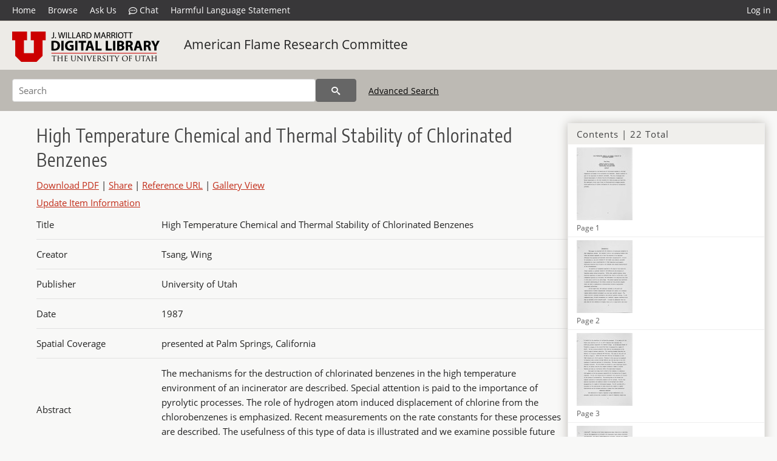

--- FILE ---
content_type: text/html; charset=UTF-8
request_url: https://collections.lib.utah.edu/ark:/87278/s65h7jt8
body_size: 5992
content:
<!doctype html>
<html lang="en">
	<head>
		<meta charset="utf-8">
		<meta name="viewport" content="width=device-width, initial-scale=1, shrink-to-fit=no">
		<title>High Temperature Chemical and Thermal Stability of Chlorinated Benzenes | University of Utah Partnerships | J. Willard Marriott Digital Library</title>
		<meta property="og:image" content="https://collections.lib.utah.edu/thumb?id=4060" />
		<meta property="og:title" content="High Temperature Chemical and Thermal Stability of Chlorinated Benzenes | American Flame Research Committee" />
		<meta property="og:url" content="https://collections.lib.utah.edu/details?id=4060" />
		<link rel="shortcut icon" type="image/png" href="/favicon.png" />
		<link rel="stylesheet" type="text/css" href="/css/normalize.min.css?v=1">
		<link rel="stylesheet" type="text/css" href="/css/skeleton.min.css?v=1">
		<link rel="stylesheet" type="text/css" href="/css/icons.css?v=3">
		<link rel="stylesheet" type="text/css" href="/css/main.css?v=48">
		<link rel="stylesheet" type="text/css" href="/css/imagezoom.css?v=3">
		<link rel="stylesheet" type="text/css" href="/css/carousel.css?v=2">
		<link rel="stylesheet" type="text/css" href="/css/fonts.css?v=1">
		<link rel='stylesheet' type='text/css' href='/themes/dl/custom.css?v=1'>
<script src='/js/main.js?v=9'></script><script src='/js/details.js?v=1'></script>
		<script>
			var _paq = window._paq = window._paq || [];
			_paq.push(['setCustomDimension', 1, 'uu_afrc']);
			_paq.push(['setCustomDimension', 2, '4060']);
			_paq.push(['setCustomDimension', 3, 'University of Utah Partnerships']);
			_paq.push(["setDocumentTitle", document.domain + "/" + document.title]);
			_paq.push(['setDownloadClasses', 'download']);
			_paq.push(['trackPageView']);
			_paq.push(['enableLinkTracking']);
			(function() {
				var u="https://analytics.lib.utah.edu/";
				_paq.push(['setTrackerUrl', u+'matomo.php']);
				_paq.push(['setSiteId', '29']);
				var d=document, g=d.createElement('script'), s=d.getElementsByTagName('script')[0];
				g.async=true; g.defer=true; g.src=u+'matomo.js'; s.parentNode.insertBefore(g,s);
			})();

		</script>
		<noscript><p><img src="https://analytics.lib.utah.edu/matomo.php?idsite=29&amp;rec=1" style="border:0;" alt=""/></p></noscript>
		<script>log_stat({record_id:"4060",record_ie:"4060",record_setname:"uu_afrc",record_title:"High Temperature Chemical and Thermal Stability of Chlorinated Benzenes",record_creator:"Tsang, Wing",type:"1",});</script>
	</head>
	<body>
		<div class="header">
			<div class="nav">
				<div class="container-fluid">
					<ul class="main-nav">
<li><a href="/" >Home</a></li><li><a href="/browse" >Browse</a></li><li><a href="https://forms.lib.utah.edu/dl-feedback/" target="_blank">Ask Us</a></li><li><a href="#" onclick="window.open('https://libraryh3lp.com/chat/mlibs-queue@chat.libraryh3lp.com?skin=27584', 'AskUs', 'resizable=1,width=500,height=300'); return false;"><i class="icon-comment-dots" style="padding-bottom: 2px"></i> Chat</a></li><li><a href="https://lib.utah.edu/services/digital-library/index.php#tab7" target="_blank">Harmful Language Statement</a></li><li class="link_right"><a href="/login">Log in</a></li>					</ul>
				</div>
			</div>
		</div>
		<div class="main-header">
			<div class="container-fluid">
				<div>
<div class='collection-wrap'><a href='/' class='collection-logo'><img src='/themes/dl/logo.png?v=1' title='J. Willard Marriott Digital Library' alt='J. Willard Marriott Digital Library'/></a><span class='collection-name dl'><a class='title_link' href='/search?facet_setname_s=uu_afrc'>American Flame Research Committee</a></span></div>				</div>
			</div>
		</div>
		<form action="/search" id="form_search" method="GET">
		<script>
		var search_defaults = {
			page       : 1,
			gallery    : 0,
			embargoed  : 0,
			q          : "",
			sq         : "",
			year_start : "",
			year_end   : "",
			rows       : 25,
			sort       : "rel",
			fd         : "title_t,date_t,type_t",
		};
		</script>
		<script src="/js/search.js?v=11"></script>
		<div class="main-search">
			<div class="container-fluid">
<div class='main-search-input'><input id='search_box' type='text' name='q' placeholder='Search' value=''/><input type='hidden' name='sq' value=''/><input type='hidden' name='fd' value='title_t,date_t,type_t'/><input type='hidden' name='rows' value='25'/><input type='hidden' name='sort' value='rel'/><input type='hidden' name='page' value='1'/><input type='hidden' name='gallery' value='0'/><input type='hidden' name='embargoed' value='0'/><input type='hidden' name='year_start' value=''/><input type='hidden' name='year_end' value=''/><button type='submit' class='submit-btn' title='Search' onclick='return before_search()'><i class='icon-search'></i></button><span class='advanced_search'><a href='/search/advanced'>Advanced Search</a></span></div>			</div>
		</div>
		</form>
<div class='container-fluid'><div class='page record'><div id='contents'>
		<div class='panel panel-default contents-filter'>
			<h5 class='panel-title contents-header'>Contents | 22 Total</h5>
			<div id='scroll-overflow'>
				<ul class='facet-values'>
	
		<li>
			<div class='facet-label indent'>
				<a id='t_4038' class='page-number' href='/details?id=4038'>
					<figure><img src='/dl_thumbs//ee/02/ee021212bac4a6667cd1c65d1b95cccc7658f7b1.jpg' title='Page 1' alt='Page 1'/><figcaption class='caption'>Page 1</figcaption></figure>
				</a>
			</div>
		</li>
	
		<li>
			<div class='facet-label indent'>
				<a id='t_4039' class='page-number' href='/details?id=4039'>
					<figure><img src='/dl_thumbs//15/b7/15b7156eefe5c0016063495b6ccc602e9c4bdef4.jpg' title='Page 2' alt='Page 2'/><figcaption class='caption'>Page 2</figcaption></figure>
				</a>
			</div>
		</li>
	
		<li>
			<div class='facet-label indent'>
				<a id='t_4040' class='page-number' href='/details?id=4040'>
					<figure><img src='/dl_thumbs//81/4e/814e24e67b12cc29abeb7388d931983afe8e93f9.jpg' title='Page 3' alt='Page 3'/><figcaption class='caption'>Page 3</figcaption></figure>
				</a>
			</div>
		</li>
	
		<li>
			<div class='facet-label indent'>
				<a id='t_4041' class='page-number' href='/details?id=4041'>
					<figure><img src='/dl_thumbs//c8/1b/c81b5c90173f68a0c8a043ddbb8287a8eecb69bc.jpg' title='Page 4' alt='Page 4'/><figcaption class='caption'>Page 4</figcaption></figure>
				</a>
			</div>
		</li>
	
		<li>
			<div class='facet-label indent'>
				<a id='t_4042' class='page-number' href='/details?id=4042'>
					<figure><img src='/dl_thumbs//ff/09/ff09f63c83ee5b5957cba7a30f3dc124ac07e82f.jpg' title='Page 5' alt='Page 5'/><figcaption class='caption'>Page 5</figcaption></figure>
				</a>
			</div>
		</li>
	
		<li>
			<div class='facet-label indent'>
				<a id='t_4043' class='page-number' href='/details?id=4043'>
					<figure><img src='/dl_thumbs//c3/8a/c38afe92c22f25f450c8e36453d3f674cc602c1d.jpg' title='Page 6' alt='Page 6'/><figcaption class='caption'>Page 6</figcaption></figure>
				</a>
			</div>
		</li>
	
		<li>
			<div class='facet-label indent'>
				<a id='t_4044' class='page-number' href='/details?id=4044'>
					<figure><img src='/dl_thumbs//d5/4e/d54e560e972540558c68a8f496cc4cd1f547445d.jpg' title='Page 7' alt='Page 7'/><figcaption class='caption'>Page 7</figcaption></figure>
				</a>
			</div>
		</li>
	
		<li>
			<div class='facet-label indent'>
				<a id='t_4045' class='page-number' href='/details?id=4045'>
					<figure><img src='/dl_thumbs//1e/92/1e92ca2bed33a7609696a58b81c3031d1d7241bf.jpg' title='Page 8' alt='Page 8'/><figcaption class='caption'>Page 8</figcaption></figure>
				</a>
			</div>
		</li>
	
		<li>
			<div class='facet-label indent'>
				<a id='t_4046' class='page-number' href='/details?id=4046'>
					<figure><img src='/dl_thumbs//1a/d4/1ad427d27d3cb02036d42686dab8c3e4234c3723.jpg' title='Page 9' alt='Page 9'/><figcaption class='caption'>Page 9</figcaption></figure>
				</a>
			</div>
		</li>
	
		<li>
			<div class='facet-label indent'>
				<a id='t_4047' class='page-number' href='/details?id=4047'>
					<figure><img src='/dl_thumbs//cc/aa/ccaae19ea0c409d9b877c081a4da684488f8137e.jpg' title='Page 10' alt='Page 10'/><figcaption class='caption'>Page 10</figcaption></figure>
				</a>
			</div>
		</li>
	
		<li>
			<div class='facet-label indent'>
				<a id='t_4048' class='page-number' href='/details?id=4048'>
					<figure><img src='/dl_thumbs//cc/fc/ccfcc4badc784f82f8aa77005b6552ac90ab048f.jpg' title='Page 11' alt='Page 11'/><figcaption class='caption'>Page 11</figcaption></figure>
				</a>
			</div>
		</li>
	
		<li>
			<div class='facet-label indent'>
				<a id='t_4049' class='page-number' href='/details?id=4049'>
					<figure><img src='/dl_thumbs//c2/34/c2344e665d1ab4de7b9b3745a052fd08d5223d26.jpg' title='Page 12' alt='Page 12'/><figcaption class='caption'>Page 12</figcaption></figure>
				</a>
			</div>
		</li>
	
		<li>
			<div class='facet-label indent'>
				<a id='t_4050' class='page-number' href='/details?id=4050'>
					<figure><img src='/dl_thumbs//c0/f1/c0f1e941be87d279b4f0e316bd365fc353d2a123.jpg' title='Page 13' alt='Page 13'/><figcaption class='caption'>Page 13</figcaption></figure>
				</a>
			</div>
		</li>
	
		<li>
			<div class='facet-label indent'>
				<a id='t_4051' class='page-number' href='/details?id=4051'>
					<figure><img src='/dl_thumbs//78/09/78099aa60415e9e3e373290d32127508aa726804.jpg' title='Page 14' alt='Page 14'/><figcaption class='caption'>Page 14</figcaption></figure>
				</a>
			</div>
		</li>
	
		<li>
			<div class='facet-label indent'>
				<a id='t_4052' class='page-number' href='/details?id=4052'>
					<figure><img src='/dl_thumbs//eb/1f/eb1f834878b0b118e2194de1a3d03e9d1910dbf4.jpg' title='Page 15' alt='Page 15'/><figcaption class='caption'>Page 15</figcaption></figure>
				</a>
			</div>
		</li>
	
		<li>
			<div class='facet-label indent'>
				<a id='t_4053' class='page-number' href='/details?id=4053'>
					<figure><img src='/dl_thumbs//b4/73/b4738e0438e9d7159e81ceb4c61f3a379b432a92.jpg' title='Page 16' alt='Page 16'/><figcaption class='caption'>Page 16</figcaption></figure>
				</a>
			</div>
		</li>
	
		<li>
			<div class='facet-label indent'>
				<a id='t_4054' class='page-number' href='/details?id=4054'>
					<figure><img src='/dl_thumbs//31/1f/311fe9bf15ffe622cd1359347ca7eadde9650b1c.jpg' title='Page 17' alt='Page 17'/><figcaption class='caption'>Page 17</figcaption></figure>
				</a>
			</div>
		</li>
	
		<li>
			<div class='facet-label indent'>
				<a id='t_4055' class='page-number' href='/details?id=4055'>
					<figure><img src='/dl_thumbs//01/69/0169472f14781f8f7a789d183d6d21c7a1b34334.jpg' title='Page 18' alt='Page 18'/><figcaption class='caption'>Page 18</figcaption></figure>
				</a>
			</div>
		</li>
	
		<li>
			<div class='facet-label indent'>
				<a id='t_4056' class='page-number' href='/details?id=4056'>
					<figure><img src='/dl_thumbs//90/ac/90acbccc9755354607db4d058988cb6156f22073.jpg' title='Page 19' alt='Page 19'/><figcaption class='caption'>Page 19</figcaption></figure>
				</a>
			</div>
		</li>
	
		<li>
			<div class='facet-label indent'>
				<a id='t_4057' class='page-number' href='/details?id=4057'>
					<figure><img src='/dl_thumbs//72/97/72978186056c598ca49f0780614521e07c5eb8e9.jpg' title='Page 20' alt='Page 20'/><figcaption class='caption'>Page 20</figcaption></figure>
				</a>
			</div>
		</li>
	
		<li>
			<div class='facet-label indent'>
				<a id='t_4058' class='page-number' href='/details?id=4058'>
					<figure><img src='/dl_thumbs//db/06/db06bc1b5c08262fb73c57b4e74ff6050e950c28.jpg' title='Page 21' alt='Page 21'/><figcaption class='caption'>Page 21</figcaption></figure>
				</a>
			</div>
		</li>
	
		<li>
			<div class='facet-label indent'>
				<a id='t_4059' class='page-number' href='/details?id=4059'>
					<figure><img src='/dl_thumbs//0c/89/0c894b9f85a2d1c463b552682d72234e6644898a.jpg' title='Page 22' alt='Page 22'/><figcaption class='caption'>Page 22</figcaption></figure>
				</a>
			</div>
		</li>
	
				</ul>
			</div>
		</div>
	
		<form action='/search' method='GET'>
			<input type='text' name='q' placeholder='Search within' value=''/>
			<input type='hidden' name='parent_i' value='4060'/>
			
			<button type='submit' class='submit-btn' title='Search'><i class='icon-search'></i></button>
		</form>
	</div><h4 id='title'>High Temperature Chemical and Thermal Stability of Chlorinated Benzenes</h4><div class='links_container'><a href="/file?id=4060" id="download" title="Download PDF">Download PDF</a> | <a id='share' title='Share' onclick="return toggle('icon_links');">Share</a> | <a class='ref' href='#' title='Reference URL' onclick="toggle('permalink'); document.getElementById('permalink_url').select(); return false;">Reference URL</a> | <a href='/search?gallery=1&rows=200&parent_i=4060#g0' title='Gallery View' target='_blank'>Gallery View</a><div id='icon_links'><div style='display:inline'><a href='https://www.facebook.com/sharer/sharer.php?u=https%3A%2F%2Fcollections.lib.utah.edu%2Fark%3A%2F87278%2Fs65h7jt8' onclick="window.open(this.href, 'icons_window','left=30,top=30,width=900,height=600,toolbar=0,resizable=1'); return false;"><img class='social_icon' title='Facebook' alt='Facebook' src='/img/facebook.png'/></a></div><div style='display:inline'><a href='https://bsky.app/intent/compose?text=https%3A%2F%2Fcollections.lib.utah.edu%2Fark%3A%2F87278%2Fs65h7jt8' onclick="window.open(this.href, 'icons_window','left=30,top=30,width=900,height=600,toolbar=0,resizable=1'); return false;"><img class='social_icon' title='Bluesky' alt='Bluesky' src='/img/bsky.png'/></a></div><div style='display:inline'><a href='http://www.reddit.com/submit?url=https%3A%2F%2Fcollections.lib.utah.edu%2Fark%3A%2F87278%2Fs65h7jt8' onclick="window.open(this.href, 'icons_window','left=30,top=30,width=900,height=600,toolbar=0,resizable=1'); return false;"><img class='social_icon' title='Reddit' alt='Reddit' src='/img/reddit.png'/></a></div></div><div id='permalink'><input id='permalink_url' type='text' readonly='readonly' value='https://collections.lib.utah.edu/ark:/87278/s65h7jt8'></div></div><div id='test'><div id='item_links'><a href='https://forms.lib.utah.edu/dlm-requests/?title=High+Temperature+Chemical+and+Thermal+Stability+of+Chlorinated+Benzenes&coll=American+Flame+Research+Committee&ark=ark%3A%2F87278%2Fs65h7jt8&url=https%3A%2F%2Fcollections.lib.utah.edu%2Fark%3A%2F87278%2Fs65h7jt8' target='_blank'>Update Item Information</a></div><table class='table table-bordered'>
		<tr>
			<td>Title</td>
			<td class='edit_4060' data-field='title_t' data-edit='High Temperature Chemical and Thermal Stability of Chlorinated Benzenes'>High Temperature Chemical and Thermal Stability of Chlorinated Benzenes</td>
		</tr>
	
		<tr>
			<td>Creator</td>
			<td class='edit_4060' data-field='creator_t' data-edit='Tsang, Wing'>Tsang, Wing</td>
		</tr>
	
		<tr>
			<td>Publisher</td>
			<td class='edit_4060' data-field='publisher_t' data-edit='University of Utah'>University of Utah</td>
		</tr>
	
		<tr>
			<td>Date</td>
			<td class='edit_4060' data-field='date_t' data-edit='1987'>1987</td>
		</tr>
	
		<tr>
			<td>Spatial&nbsp;Coverage</td>
			<td class='edit_4060' data-field='spatial_coverage_t' data-edit='presented at Palm Springs, California'>presented at Palm Springs, California</td>
		</tr>
	
		<tr>
			<td>Abstract</td>
			<td class='edit_4060' data-field='abstract_t' data-edit='The mechanisms for the destruction of chlorinated benzenes in the high temperature environment of an incinerator are described. Special attention is paid to the importance of pyrolytic processes. The role of hydrogen atom induced displacement of chlorine from the chlorobenzenes is emphasized. Recent measurements on the rate constants for these processes are described. The usefulness of this type of data is illustrated and we examine possible future applications of similar information for the solution of incineration problems.'>The mechanisms for the destruction of chlorinated benzenes in the high temperature environment of an incinerator are described. Special attention is paid to the importance of pyrolytic processes. The role of hydrogen atom induced displacement of chlorine from the chlorobenzenes is emphasized. Recent measurements on the rate constants for these processes are described. The usefulness of this type of data is illustrated and we examine possible future applications of similar information for the solution of incineration problems.</td>
		</tr>
	
		<tr>
			<td>Type</td>
			<td class='edit_4060' data-field='type_t' data-edit='Text'>Text</td>
		</tr>
	
		<tr>
			<td>Format</td>
			<td  data-field='format_t' data-edit='application/pdf'>application/pdf</td>
		</tr>
	
		<tr>
			<td>Language</td>
			<td class='edit_4060' data-field='language_t' data-edit='eng'>eng</td>
		</tr>
	
		<tr>
			<td>Rights</td>
			<td class='edit_4060' data-field='rights_t' data-edit='This material may be protected by copyright.  Permission required for use in any form.  For further information please contact the American Flame Research Committee.'>This material may be protected by copyright.  Permission required for use in any form.  For further information please contact the American Flame Research Committee.</td>
		</tr>
	
		<tr>
			<td>Conversion&nbsp;Specifications</td>
			<td class='edit_4060' data-field='conversion_specifications_t' data-edit='Original scanned with Canon EOS-1Ds Mark II, 16.7 megapixel digital camera and saved as 400 ppi uncompressed TIFF, 16 bit depth.'>Original scanned with Canon EOS-1Ds Mark II, 16.7 megapixel digital camera and saved as 400 ppi uncompressed TIFF, 16 bit depth.</td>
		</tr>
	
		<tr>
			<td>Scanning&nbsp;Technician</td>
			<td class='edit_4060' data-field='scanning_technician_t' data-edit='Cliodhna Davis'>Cliodhna Davis</td>
		</tr>
	
		<tr>
			<td>ARK</td>
			<td  data-field='ark_t' data-edit='ark:/87278/s65h7jt8'><a href='/ark:/87278/s65h7jt8'>ark:/87278/s65h7jt8</a></td>
		</tr>
	
		<tr>
			<td>Setname</td>
			<td  data-field='setname_s' data-edit='uu_afrc'>uu_afrc</td>
		</tr>
	
		<tr>
			<td>ID</td>
			<td  data-field='id' data-edit='4060'>4060</td>
		</tr>
	
	<tr>
		<td>Reference&nbsp;URL</td>
		<td><a href='https://collections.lib.utah.edu/ark:/87278/s65h7jt8'>https://collections.lib.utah.edu/ark:/87278/s65h7jt8</a></td>
	</tr>
</table></div></div></div><script>var viewer = null;document.addEventListener('DOMContentLoaded', function() {
			let go_back = document.getElementById('go_back');
			if(go_back && history.length <= 1)
				go_back.style.display = 'none';
		
				let download_node = document.getElementById('download');
				if(download_node) {
					download_node.addEventListener('click', function() {
						log_stat({type:'3',record_ie:'4060',record_id:'4060'}, false);
					});
				}
			
			// Scroll to item in contents box
			let scroll_box = document.getElementById('scroll-overflow');
			let child_item = document.getElementById('t_4060');
			if(scroll_box && child_item)
				scroll_box.scrollTop = child_item.offsetTop - scroll_box.offsetTop + scroll_box.scrollTop;

			let record_video = document.getElementById('record_video');
			let rebuild_button = document.getElementById('rebuild_button_4060');
			if(record_video && rebuild_button) {
				let rebuild_text = 'set video thumbnail (';
				rebuild_button.value = rebuild_text + '00:00:00)';

				record_video.addEventListener('timeupdate', function(event) {
					rebuild_button.dataset.time = record_video.currentTime;

					var date = new Date(record_video.currentTime * 1000);
					time_value = date.toISOString().substr(11, 8);
					rebuild_button.value = rebuild_text + time_value + ')';
				});
			}
		});</script><footer>
	<div class="container">
		<div class="row">
			<div class="twelve columns"><img src="/img/footer_logo_uu.png" title="J. Willard Marriott Digital Library" alt="J. Willard Marriott Digital Library"></div>
		</div>
		<div class="row footer-4-col">
			<div class="three columns">
				<p><a href="https://lib.utah.edu">J. Willard Marriott Library</a></p>
				<p class="address"><a href="https://goo.gl/maps/JeLmHFGW5Te2xVrR9"> 295 S 1500 E <br>SLC UT 84112-0860 </a></p>
				<p><a href="https://forms.lib.utah.edu/dl-feedback"><i class="icon-envelope"></i> Contact Us </a></p>
				<p><i class="icon-phone"></i> 801.581.8558</p>
				<p>FAX: 801.585.3464</p>
			</div>
			<div class="three columns">
				<h6>J. Willard Marriott Library</h6>
				<ul>
					<li><a href="https://lib.utah.edu/services/digital-library/">Digital Library Services</a></li>
					<li><a href="https://lib.utah.edu/collections/special-collections/">Special Collections</a></li>
					<li><a href="https://lib.utah.edu/research/copyright.php">Copyright Resources</a></li>
										<li><a href="https://lib.utah.edu/services/digital-library/index.php#tab6">Terms of Use</a></li>
															<li><a href="https://lib.utah.edu/services/digital-library/index.php#tab7">Harmful Language Statement</a></li>
									</ul>
			</div>
			<div class="three columns">
				<h6>University of Utah Digital Projects</h6>
				<ul>
					<li><a href="https://collections.lib.utah.edu">Marriott Digital Library</a></li>
					<li><a href="https://newspapers.lib.utah.edu">Utah Digital Newspapers</a></li>
					<li><a href="https://exhibits.lib.utah.edu/s/home/page/home">Digital Exhibits</a></li>
					<li><a href="https://github.com/marriott-library/collections-as-data">Collections as Data</a></li>
					<li><a href="https://newsletter.lib.utah.edu/digital-library-news">Digital Library News</a></li>
					<li><a href="https://lib.utah.edu/digital-scholarship/">USpace Institutional Repository</a></li>
					<li><a href="https://hive.utah.edu">Hive Data Repository</a></li>
				</ul>
			</div>
			<div class="three columns">
				<h6>Related Digital Library Sites</h6>
				<ul>
					<li><a href="https://lib.utah.edu/services/digital-library/#tab5">Partner Institutions</a></li>
					<li><a href="https://mwdl.org">Mountain West Digital Library</a></li>
					<li><a href="https://dp.la">Digital Public Library of America</a></li>
				</ul>
			</div>
		</div>
		<div class="row sub-footer">
			<div class="four columns">
				<p>Copyright © J. Willard Marriott Library. All rights reserved.</p>
			</div>
			<div class="eight columns">
				<ul class="nav justify-content-end">
				<li class="nav-item"><a class="nav-link" href="http://www.utah.edu/privacy">Privacy</a>/</li>
				<li class="nav-item"><a class="nav-link" href="https://www.utah.edu/nondiscrimination/">Nondiscrimination &amp; Accessibility</a>/</li>
				<li class="nav-item"><a class="nav-link" href="https://safeu.utah.edu/">Safe U</a>/</li>
				<li class="nav-item"><a class="nav-link" href="http://www.utah.edu/disclaimer">Disclaimer</a>/</li>
				<li class="nav-item"><a class="nav-link" href="https://lib.utah.edu/info/policies.php">Policies</a></li>
				</ul>
			</div>
		</div>
	</div>
</footer>
	</body>
</html>
